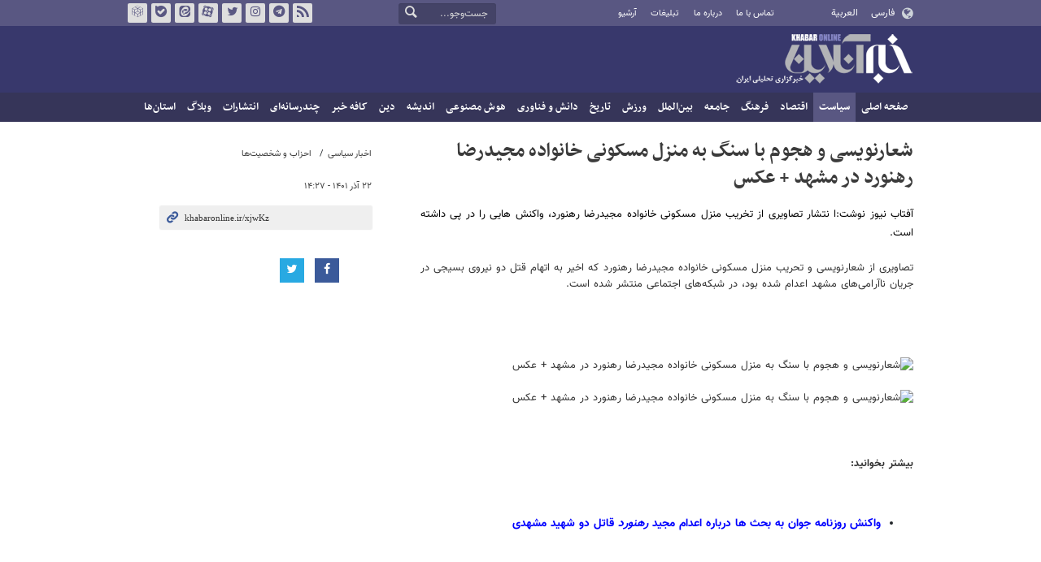

--- FILE ---
content_type: text/html;charset=UTF-8
request_url: https://www.khabaronline.ir/photo/1706452/%D8%B4%D8%B9%D8%A7%D8%B1%D9%86%D9%88%DB%8C%D8%B3%DB%8C-%D9%88-%D9%87%D8%AC%D9%88%D9%85-%D8%A8%D8%A7-%D8%B3%D9%86%DA%AF-%D8%A8%D9%87-%D9%85%D9%86%D8%B2%D9%84-%D9%85%D8%B3%DA%A9%D9%88%D9%86%DB%8C-%D8%AE%D8%A7%D9%86%D9%88%D8%A7%D8%AF%D9%87-%D9%85%D8%AC%DB%8C%D8%AF%D8%B1%D8%B6%D8%A7-%D8%B1%D9%87%D9%86%D9%88%D8%B1%D8%AF
body_size: 12936
content:
<!DOCTYPE html>
<html lang="fa" dir="rtl" xmlns="http://www.w3.org/1999/xhtml"><head>
        <title>خبرآنلاین - شعارنویسی و هجوم با سنگ به منزل مسکونی خانواده مجیدرضا رهنورد در مشهد + عکس</title>
    <meta itemprop="inLanguage" content="fa" />
    <meta itemprop="name" name="twitter:title" property="dc.title" content="شعارنویسی و هجوم با سنگ به منزل مسکونی خانواده مجیدرضا رهنورد در مشهد + عکس" />
    <meta name="description" property="dc.description" content="آفتاب نیوز نوشت:ا نتشار تصاویری از تخریب منزل مسکونی خانواده مجیدرضا رهنورد، واکنش هایی را در پی داشته است." />
    <meta property="og:type" content="article" />
    <meta name="twitter:url" property="og:url" content="https://www.khabaronline.ir/photo/1706452/شعارنویسی-و-هجوم-با-سنگ-به-منزل-مسکونی-خانواده-مجیدرضا-رهنورد" />
    <meta property="article:modified_time" content="2022-12-13T10:57:21Z" />
    <meta property="article:section" content="اخبار سیاسی &gt; احزاب و شخصیت‌ها" />
    <meta name="keywords" property="article:tag" content="اعدام,قوه قضاییه,اغتشاش - ناآرامی,تجمعات اعتراضی" />
    <meta property="article:publisher" content="" />
    <meta property="nastooh:topic" content="Politics" />
    <meta property="nastooh:subtopic" content="parties" />
    <meta property="nastooh:pageType" content="news" />
    <meta property="nastooh:newsType" content="تولید عکس" />
    <meta property="nastooh:publishDate" content="2022-12-13" />
    <meta property="nastooh:commentCount" content="na" />
    <meta property="nastooh:keywordCount" content="4" />
    <meta property="nastooh:bodyWordCount" content="xsmall" />
    <meta property="nastooh:code" content="1706452" />
    <meta property="nastooh:nid" content="1706452" />
    <meta property="og:title" itemprop="headline" content="شعارنویسی و هجوم با سنگ به منزل مسکونی خانواده مجیدرضا رهنورد در مشهد + عکس" />
    <meta name="twitter:description" itemprop="description" property="og:description" content="آفتاب نیوز نوشت:ا نتشار تصاویری از تخریب منزل مسکونی خانواده مجیدرضا رهنورد، واکنش هایی را در پی داشته است." />
    <meta name="thumbnail" itemprop="thumbnailUrl" content="https://media.khabaronline.ir/d/2022/12/13/1/5781742.jpg?ts=1670927517000" />
    <meta name="twitter:image" itemprop="image" property="og:image" content="https://media.khabaronline.ir/d/2022/12/13/4/5781742.jpg?ts=1670927517000" />
    <meta itemprop="datePublished" property="article:published_time" content="2022-12-13T10:57:21Z" />
    <meta itemprop="dateModified" property="article:modified" content="2022-12-13T10:57:21Z" />
    <meta name="twitter:card" content="summary_large_image" />
    <meta name="genre" itemprop="genre" content="تولید عکس" />
    <link rel="author" href="خبرآنلاین" />
        <link rel="canonical" href="https://www.khabaronline.ir/photo/1706452/شعارنویسی-و-هجوم-با-سنگ-به-منزل-مسکونی-خانواده-مجیدرضا-رهنورد" />
    <link rel="amphtml" href="https://www.khabaronline.ir/amp/1706452/" />
    <meta name="robots" content="max-image-preview:large" />
    <link rel="alternate" type="application/rss+xml" href="https://www.khabaronline.ir/rss/tp/15" />
	<script data-schema="WebPage" type="application/ld+json">
    {"@context":"https://schema.org","@type":"ImageObject","mainEntityOfPage":{"@type":"WebPage","@id":"https://www.khabaronline.ir/photo/1706452/شعارنویسی-و-هجوم-با-سنگ-به-منزل-مسکونی-خانواده-مجیدرضا-رهنورد","breadcrumb":"اخبار سیاسی > احزاب و شخصیت‌ها"},"inLanguage":"fa","genre":"تولید عکس","name":"شعارنویسی و هجوم با سنگ به منزل مسکونی خانواده مجیدرضا رهنورد در مشهد + عکس","uploadDate":"2022-12-13T10:57:21Z","headline":"شعارنویسی و هجوم با سنگ به منزل مسکونی خانواده مجیدرضا رهنورد در مشهد + عکس","datePublished":"2022-12-13T10:57:21Z","dateModified":"2022-12-13T10:57:21Z","author":{"@type":"Organization","name":"خبرگزاری خبرآنلاین - آخرین اخبار ایران و جهان | Khabaronline","url":"https://www.khabaronline.ir"},"publisher":{"@type":"Organization","name":"خبرگزاری خبرآنلاین - آخرین اخبار ایران و جهان | Khabaronline","url":"https://www.khabaronline.ir","logo":{"type":"ImageObject","width":"64","height":"64","url":"https://www.khabaronline.ir/resources/theme/khabaronline/img/favicon.ico"}},"thumbnailUrl":["https://media.khabaronline.ir/d/2022/12/13/1/5781742.jpg?ts=1670927517000","https://media.khabaronline.ir/d/2022/12/13/2/5781742.jpg?ts=1670927517000","https://media.khabaronline.ir/d/2022/12/13/3/5781742.jpg?ts=1670927517000","https://media.khabaronline.ir/d/2022/12/13/4/5781742.jpg?ts=1670927517000"],"description":"آفتاب نیوز نوشت:ا نتشار تصاویری از تخریب منزل مسکونی خانواده مجیدرضا رهنورد، واکنش هایی را در پی داشته است.","url":"https://www.khabaronline.ir/photo/1706452/شعارنویسی-و-هجوم-با-سنگ-به-منزل-مسکونی-خانواده-مجیدرضا-رهنورد","keywords":["اعدام","قوه قضاییه","اغتشاش - ناآرامی","تجمعات اعتراضی"],"timeRequired":"PT14S","image":["https://media.khabaronline.ir/d/2022/12/13/4/5781742.jpg?ts=1670927517000","https://media.khabaronline.ir/d/2022/12/13/3/5781742.jpg?ts=1670927517000","https://media.khabaronline.ir/d/2022/12/13/2/5781742.jpg?ts=1670927517000"]}
    </script>
    <script type="application/ld+json">
    {"@context":"https://schema.org","@type":"BreadcrumbList","itemListElement":[{"@type":"ListItem","position":1,"name":"خبرگزاری خبرآنلاین - آخرین اخبار ایران و جهان | Khabaronline","item":"https://www.khabaronline.ir"},{"@type":"ListItem","position":2,"name":"اخبار سیاسی","item":"https://www.khabaronline.ir/service/Politics"},{"@type":"ListItem","position":3,"name":"احزاب و شخصیت‌ها","item":"https://www.khabaronline.ir/service/Politics/parties"},{"@type":"ListItem","position":4,"name":"شعارنویسی و هجوم با سنگ به منزل مسکونی خانواده مجیدرضا رهنورد در مشهد + عکس","item":"https://www.khabaronline.ir/photo/1706452/شعارنویسی-و-هجوم-با-سنگ-به-منزل-مسکونی-خانواده-مجیدرضا-رهنورد"}]}
    </script>
    <meta charset="utf-8" />
    <meta http-equiv="X-UA-Compatible" content="IE=edge,chrome=1" />
    <meta http-equiv="Content-Language" content="fa" />
    <meta name="viewport" content="width=device-width, initial-scale=1.0" /><link rel="manifest" href="/manifest.json">

<meta name="pg_app_id" content="63c64f3a4facd90f6f1149d2" />

<style>@media (max-width: 575.98px) { html[lang="fa"][dir="rtl"] > body { margin-bottom: 170px; } }</style>

<script type="text/javascript">
                (function (){
                  const head = document.getElementsByTagName("head")[0];
                  const script = document.createElement("script");
                  script.type = "text/javascript";
                  script.async = true;
                  script.src = "https://s1.mediaad.org/serve/khabaronline.ir/loader.js";
                  head.appendChild(script);
                })();
            </script>

<!-- ad-heights -->
<style>
#box577/*, #box516*/, #box331 { width: 100%; height: auto; }
#box577 { aspect-ratio:620/208; }
#box516 { height: 50px; }
@media (min-width: 992px) { #box516 { height: 76px; } }
#box331 { aspect-ratio:620/77; }
</style>
    <link rel="shortcut icon" href="/resources/theme/khabaronline/img/favicon.ico" type="image/x-icon" />
    <link rel="search" type="application/opensearchdescription+xml" title="خبرآنلاین" href="https://www.khabaronline.ir/opensearch.xhtml" />
    <meta property="og:site_name" content="خبرآنلاین" />
    <meta property="og:locale" content="fa" />
    <meta name="generator" content="www.nastooh.ir" />
    <meta name="language" content="fa" />
    <meta name="rating" content="General" />
    <meta name="copyright" content="© 2025 www.khabaronline.ir. All rights reserved." />
    <meta name="expires" content="never" />
    <meta name="publisher" content="خبرگزاری خبرآنلاین - آخرین اخبار ایران و جهان | Khabaronline" />
    <meta name="dc.publisher" content="خبرگزاری خبرآنلاین - آخرین اخبار ایران و جهان | Khabaronline" />
    <meta name="date" content="2026-01-27 T 13:28:08 +0330" />
        <link href="/resources/theme/khabaronline/css/style.css?_=20251201-5" type="text/css" rel="stylesheet" /></head>
    <body class="rtl  ">
<div id="header-ad" class="d-xs-block d-sm-block d-md-none d-lg-none">
    <div class="container">
    </div>
</div>
<header id="header">
    <div id="masthead">
        <div class="container">
            <div class="row">
                <div class="col-5 col-sm-2">
                    <ul class="languages-menu">
                        <li><a href="">فارسی</a></li>
                        <li><a href="//arabic.khabaronline.ir">العربية</a></li>
                        <li><a href="//english.khabaronline.ir">English</a></li>
                    </ul>
                </div>
                <div class="col-7 col-sm-4">
                    <ul class="nav-menu">
                        <li><a href="https://www.khabaronline.ir/news/1940521/">تماس با ما</a></li>
                        <li><a href="https://www.khabaronline.ir/news/822035">درباره ما</a></li>
                        <li><a href="https://www.khabaronline.ir/news/822019">تبلیغات</a></li>
                        <li><a href="https://www.khabaronline.ir/archive"><i class="/archive"></i>آرشیو</a></li>
                    </ul>
                    
                </div>
                <div class="col-12 col-sm-2">
                    <div class="search" id="header-search">
                        <div class="close d-md-none d-lg-none" data-toggle="toggle" data-target="#header-search">×</div>
                        <form method="get" action="/search" role="form">
                            <div class="input-group">
                                <input type="text" placeholder="جست‌وجو..." value="" name="q" />
                                <button class="unstyled" type="submit"><i class="icon-search"></i></button>
                            </div>
                        </form>
                    </div>
                </div>
                <div class="col-12 col-sm-4">
                    <ul class="tools-menu">
                        <li><a href="/rss-help"><i class="icon-rss"></i>فید خبرآنلاین</a></li>
                        <li><a href="https://t.me/khabaronline_ir"><i class="icon-telegram"></i>تلگرام خبرآنلاین</a></li>
                        <li><a href="https://www.instagram.com/khabaronline_newsagency"><i class="icon-instagram"></i>اینستاگرام خبرآنلاین</a></li>
                        <li><a href="https://twitter.com/khabaronlinee"><i class="icon-twitter"></i>تویتر خبرآنلاین</a></li>
                        <li><a href="https://www.aparat.com/khabaronline"><i class="icon-aparat"></i>آپارات خبرآنلاین</a></li>
                        <li><a href="https://eitaa.com/khabaronline_newsagency"><i class="icon-eitaa"></i>ایتا</a></li>
                        <li><a href="https://ble.ir/khabaronline_newsagency"><i class="icon-bale"></i>بله</a></li>
                        <li><a href="https://rubika.ir/khabaronline"><i class="icon-rubika"></i>روبیکا</a></li>
                    </ul>
                    <div class="date">سه‌شنبه ۷ بهمن ۱۴۰۴</div>
                </div>
            </div>
        </div>
    </div>
    <div class="container">
        <div class="row">
            <div class="col-12 col-sm-5 col-md-6 col-lg-6 col-xl-7">
                    <a href="/" class="logo">خبرآنلاین</a>
            </div>
            <div class="col-12 col-sm-7 col-md-6 col-lg-6 col-xl-5">
            </div>
            <div class="col-12 d-sm-none">
                <button type="button" data-toggle="come-in" data-target="#menu" class="d-sm-none btn"><i class="icon-menu"></i></button>
                <button type="button" data-toggle="toggle" data-target="#header-search" data-focus="#header-search input" class="d-sm-none btn"><i class="icon-search"></i></button>
            </div>
        </div>
    </div>
    <nav id="menu">
    <div class="container">
        <ul>
                    <li class="">
                    <a href="https://www.khabaronline.ir/">صفحه اصلی</a>
                </li>
                    <li class=" active has-child">
                    <a href="/service/Politics">سیاست</a>
                        <ul class="submenu">
                            <li class="">
                                <a href="/service/Politics/leader">رهبری</a>
                            </li>
                            <li class="">
                                <a href="/service/Politics/election">انتخابات</a>
                            </li>
                            <li class="">
                                <a href="/service/Politics/government">دولت</a>
                            </li>
                            <li class=" active">
                                <a href="/service/Politics/parties">احزاب و شخصیت‌ها</a>
                            </li>
                            <li class="">
                                <a href="/service/Politics/parliament">مجلس</a>
                            </li>
                            <li class="">
                                <a href="/service/Politics/military">نظامی</a>
                            </li>
                        </ul>
                </li>
                    <li class=" has-child">
                    <a href="/service/Economy">اقتصاد</a>
                        <ul class="submenu">
                            <li class="">
                                <a href="/service/Economy/macroeconomics">اقتصاد کلان</a>
                            </li>
                            <li class="">
                                <a href="/service/Economy/buy">بازار قیمت ها</a>
                            </li>
                            <li class="">
                                <a href="/service/Economy/house">مسکن</a>
                            </li>
                            <li class="">
                                <a href="/service/Economy/world-economy">جهان</a>
                            </li>
                            <li class="">
                                <a href="/service/Economy/political-economy">اقتصاد سیاسی</a>
                            </li>
                            <li class="">
                                <a href="/service/Economy/financial-market">بازار مالی</a>
                            </li>
                            <li class="">
                                <a href="/service/Economy/industry">صنعت</a>
                            </li>
                            <li class="">
                                <a href="/service/Economy/energy">انرژی</a>
                            </li>
                            <li class="">
                                <a href="/service/Economy/commerce">بازرگانی</a>
                            </li>
                            <li class="">
                                <a href="/service/Economy/market">بازار کار</a>
                            </li>
                            <li class="">
                                <a href="/service/Economy/agriculture">کشاورزی</a>
                            </li>
                            <li class="">
                                <a href="/service/Economy/business">کسب و کار</a>
                            </li>
                        </ul>
                </li>
                    <li class=" has-child">
                    <a href="/service/culture">فرهنگ</a>
                        <ul class="submenu">
                            <li class="">
                                <a href="/service/culture/cinema">سینما</a>
                            </li>
                            <li class="">
                                <a href="/service/culture/defence">دفاع مقدس</a>
                            </li>
                            <li class="">
                                <a href="/service/culture/television">تلویزیون</a>
                            </li>
                            <li class="">
                                <a href="/service/culture/comic">طنز و کاریکاتور</a>
                            </li>
                            <li class="">
                                <a href="/service/culture/literature">ادبیات</a>
                            </li>
                            <li class="">
                                <a href="/service/culture/music">موسیقی</a>
                            </li>
                            <li class="">
                                <a href="/service/culture/visual">تجسمی</a>
                            </li>
                            <li class="">
                                <a href="/service/culture/media">رسانه</a>
                            </li>
                            <li class="">
                                <a href="/service/culture/theatre">تئاتر</a>
                            </li>
                            <li class="">
                                <a href="/service/culture/book">کتاب</a>
                            </li>
                            <li class="">
                                <a href="/service/culture/cultural-management">مدیریت فرهنگی</a>
                            </li>
                        </ul>
                </li>
                    <li class=" has-child">
                    <a href="/service/society">جامعه</a>
                        <ul class="submenu">
                            <li class="">
                                <a href="/service/society/education">آموزش</a>
                            </li>
                            <li class="">
                                <a href="/service/society/health">سلامت</a>
                            </li>
                            <li class="">
                                <a href="/service/society/environment">محیط زیست</a>
                            </li>
                            <li class="">
                                <a href="/service/society/urban">شهری</a>
                            </li>
                            <li class="">
                                <a href="/service/society/social-damage">آسیب‌ها</a>
                            </li>
                            <li class="">
                                <a href="/service/society/family">خانواده</a>
                            </li>
                            <li class="">
                                <a href="/service/society/judiciary">قضایی</a>
                            </li>
                            <li class="">
                                <a href="/service/society/events">حوادث</a>
                            </li>
                            <li class="">
                                <a href="/service/society/fun">سرگرمی</a>
                            </li>
                            <li class="">
                                <a href="/service/society/police">پلیس</a>
                            </li>
                            <li class="">
                                <a href="/service/society/problems">مشکلات مردم</a>
                            </li>
                            <li class="">
                                <a href="/service/society/life-style">سبک زندگی</a>
                            </li>
                            <li class="">
                                <a href="/service/society/heritage">میراث فرهنگی و گردشگری</a>
                            </li>
                        </ul>
                </li>
                    <li class=" has-child">
                    <a href="/service/World">بین‌الملل</a>
                        <ul class="submenu">
                            <li class="">
                                <a href="/service/World/americas">آمریکا</a>
                            </li>
                            <li class="">
                                <a href="/service/World/asia">آسیا</a>
                            </li>
                            <li class="">
                                <a href="/service/World/middle-east">خاورمیانه</a>
                            </li>
                            <li class="">
                                <a href="/service/World/oceanic">اقیانوسیه</a>
                            </li>
                            <li class="">
                                <a href="/service/World/africa">آفریقا</a>
                            </li>
                            <li class="">
                                <a href="/service/World/central-asia-caucuss">آسیای میانه و قفقاز</a>
                            </li>
                            <li class="">
                                <a href="/service/World/diplomacy">دیپلماسی</a>
                            </li>
                            <li class="">
                                <a href="/service/World/nuclear">انرژی هسته‌ای</a>
                            </li>
                            <li class="">
                                <a href="/service/World/europe">اروپا</a>
                            </li>
                            <li class="">
                                <a href="/service/World/china">چین</a>
                            </li>
                        </ul>
                </li>
                    <li class=" has-child">
                    <a href="/service/sport">ورزش</a>
                        <ul class="submenu">
                            <li class="">
                                <a href="/service/sport/iran-soccer">فوتبال ملی</a>
                            </li>
                            <li class="">
                                <a href="/service/sport/primiere-league">لیگ برتر</a>
                            </li>
                            <li class="">
                                <a href="/service/sport/world-soccer">فوتبال جهان</a>
                            </li>
                            <li class="">
                                <a href="/service/sport/MartialArts">ورزش‌های رزمی</a>
                            </li>
                            <li class="">
                                <a href="/service/sport/wrestling">کشتی و وزنه‌برداری</a>
                            </li>
                            <li class="">
                                <a href="/service/sport/volleyball">والیبال</a>
                            </li>
                            <li class="">
                                <a href="/service/sport/baskelball">بسکتبال</a>
                            </li>
                            <li class="">
                                <a href="/service/sport/olympic">المپيك و پارالمپيك</a>
                            </li>
                            <li class="">
                                <a href="/service/sport/sport-management">مدیریت ورزش</a>
                            </li>
                            <li class="">
                                <a href="/service/sport/other-sports">دیگر ورزش‌ها</a>
                            </li>
                            <li class="">
                                <a href="/service/sport/new-sports">ورزش‌های جدید</a>
                            </li>
                        </ul>
                </li>
                    <li class=" has-child">
                    <a href="/service/History">تاریخ</a>
                        <ul class="submenu">
                            <li class="">
                                <a href="/service/History/world-History">تاریخ جهان</a>
                            </li>
                            <li class="">
                                <a href="/service/History/Iran-History">تاریخ ایران</a>
                            </li>
                        </ul>
                </li>
                    <li class=" has-child">
                    <a href="/service/science">دانش و فناوری</a>
                        <ul class="submenu">
                            <li class="">
                                <a href="/service/science/startup">استارت آپ</a>
                            </li>
                            <li class="">
                                <a href="/service/science/car">خودرو</a>
                            </li>
                            <li class="">
                                <a href="/service/science/pseudoscience">شبه علم</a>
                            </li>
                            <li class="">
                                <a href="/service/science/astronomy">نجوم</a>
                            </li>
                            <li class="">
                                <a href="/service/science/internet">اینترنت</a>
                            </li>
                            <li class="">
                                <a href="/service/science/armament">جنگ افزار</a>
                            </li>
                            <li class="">
                                <a href="/service/science/medical">پزشکی</a>
                            </li>
                            <li class="">
                                <a href="/service/science/technology">فناوری</a>
                            </li>
                            <li class="">
                                <a href="/service/science/game">بازی</a>
                            </li>
                            <li class="">
                                <a href="/service/science/nature">طبیعت</a>
                            </li>
                            <li class="">
                                <a href="/service/science/fundamental-knowledge">دانش‌های بنیادی</a>
                            </li>
                        </ul>
                </li>
                    <li class=" has-child">
                    <a href="/service/Ai-news">هوش مصنوعی</a>
                        <ul class="submenu">
                            <li class="">
                                <a href="/service/Ai-news/Ai_iran">هوش مصنوعی در ایران</a>
                            </li>
                            <li class="">
                                <a href="/service/Ai-news/Ai_world">هوش مصنوعی در جهان</a>
                            </li>
                        </ul>
                </li>
                    <li class="">
                    <a href="/service/thought">اندیشه</a>
                </li>
                    <li class="">
                    <a href="/service/religion">دین</a>
                </li>
                    <li class="">
                    <a href="/service/Kafe">کافه خبر</a>
                </li>
                    <li class=" has-child">
                    <a href="/service/multimedia">چندرسانه‌ای</a>
                        <ul class="submenu">
                            <li class="">
                                <a href="/service/multimedia/movie">فیلم</a>
                            </li>
                            <li class="">
                                <a href="/service/multimedia/picture">عکس</a>
                            </li>
                            <li class="">
                                <a href="/service/multimedia/voice">صدا</a>
                            </li>
                            <li class="">
                                <a href="/service/multimedia/podcast">پادکست</a>
                            </li>
                        </ul>
                </li>
                    <li class="">
                    <a href="/service/Publishers">انتشارات</a>
                </li>
                    <li class="">
                    <a href="/service/weblog">وبلاگ</a>
                </li>
                    <li class=" has-child">
                    <a href="/service/provinces">استان‌ها</a>
                        <ul class="submenu">
                            <li class="">
                                <a href="/service/provinces/Azarbayjansharghi">آذربایجان شرقی</a>
                            </li>
                            <li class="">
                                <a href="/service/provinces/Azarbayjangharbi">آذربایجان غربی</a>
                            </li>
                            <li class="">
                                <a href="/service/provinces/ardebil">اردبیل</a>
                            </li>
                            <li class="">
                                <a href="/service/provinces/Esfehan">اصفهان</a>
                            </li>
                            <li class="">
                                <a href="/service/provinces/Alborz">البرز</a>
                            </li>
                            <li class="">
                                <a href="/service/provinces/ilam">ایلام</a>
                            </li>
                            <li class="">
                                <a href="/service/provinces/boushehr">بوشهر</a>
                            </li>
                            <li class="">
                                <a href="/service/provinces/Chaharmahal-and-Bakhtiari">چهارمحال و بختیاری</a>
                            </li>
                            <li class="">
                                <a href="/service/provinces/Khorasan-jonobi">خراسان جنوبی</a>
                            </li>
                            <li class="">
                                <a href="/service/provinces/Khorasan-razavi">خراسان رضوی</a>
                            </li>
                            <li class="">
                                <a href="/service/provinces/Khorasan-shomali">خراسان شمالی</a>
                            </li>
                            <li class="">
                                <a href="/service/provinces/Khozestan">خوزستان</a>
                            </li>
                            <li class="">
                                <a href="/service/provinces/tehran">استان تهران</a>
                            </li>
                            <li class="">
                                <a href="/service/provinces/zanjan">زنجان</a>
                            </li>
                            <li class="">
                                <a href="/service/provinces/semnan">سمنان</a>
                            </li>
                            <li class="">
                                <a href="/service/provinces/s">سیستان و بلوچستان</a>
                            </li>
                            <li class="">
                                <a href="/service/provinces/Fars">فارس</a>
                            </li>
                            <li class="">
                                <a href="/service/provinces/Gazvin">قزوین</a>
                            </li>
                            <li class="">
                                <a href="/service/provinces/qum">قم</a>
                            </li>
                            <li class="">
                                <a href="/service/provinces/golestan">گلستان</a>
                            </li>
                            <li class="">
                                <a href="/service/provinces/Gilan">گیلان</a>
                            </li>
                            <li class="">
                                <a href="/service/provinces/LORESTAN">لرستان</a>
                            </li>
                            <li class="">
                                <a href="/service/provinces/Mazandaran">مازندران</a>
                            </li>
                            <li class="">
                                <a href="/service/provinces/markazi">مرکزی</a>
                            </li>
                            <li class="">
                                <a href="/service/provinces/Hormozgan">هرمزگان</a>
                            </li>
                            <li class="">
                                <a href="/service/provinces/hamedan">همدان</a>
                            </li>
                            <li class="">
                                <a href="/service/provinces/kordestan">کردستان</a>
                            </li>
                            <li class="">
                                <a href="/service/provinces/kerman">کرمان</a>
                            </li>
                            <li class="">
                                <a href="/service/provinces/kermanshah">کرمانشاه</a>
                            </li>
                            <li class="">
                                <a href="/service/provinces/ko">کهگیلویه و بویراحمد</a>
                            </li>
                            <li class="">
                                <a href="/service/provinces/yazd">یزد</a>
                            </li>
                            <li class="">
                                <a href="/service/provinces/fz">مناطق آزاد</a>
                            </li>
                            <li class="">
                                <a href="/service/provinces/fzkish">منطقه آزاد کیش</a>
                            </li>
                        </ul>
                </li>
        </ul>
    </div>
    </nav>
</header>
    <main>
            <div class="container">
                <div class="row">
                    <div class="col-12">
                        <article id="photo" class="box item" itemscope="itemscope" itemtype="http://schema.org/NewsArticle">
                            <div class="item-header">
                                <div class="item-nav">
                                    <div>
                                        <ol class="breadcrumb">
                                            <li><a target="_blank" rel="index" href="/service/Politics">اخبار سیاسی</a></li>
                                            <li><a href="/service/Politics/parties" rel="index" target="_blank">احزاب و شخصیت‌ها</a>
                                            </li>
                                        </ol>
                                    </div>
                                    <div class="item-date">
                                        <span>۲۲ آذر ۱۴۰۱ - ۱۴:۲۷</span>
                                    </div>
                                    <div>
                                        <div class="short-link-container">
                                            <div class="form-group">
                                                <i class="icon-link"></i>
                                                <input type="text" class="clean" value="khabaronline.ir/xjwKz" readonly="readonly" />
                                            </div>
                                        </div>
                                    </div>
                                    <div class="item-sharing">
                                        <ul>
                                            <li class="fb"><a href="http://www.facebook.com/sharer.php?u="><i class="icon-facebook"></i></a></li>
                                            <li class="tw"><a href="http://twitter.com/intent/tweet?url="><i class="icon-twitter"></i></a></li>
                                            
                                            
                                            <li class="download"></li>
                                        </ul>
                                    </div>
                                </div>
                                <div class="item-title">
                                    <h1 class="title" itemprop="headline"><a href="/photo/1706452/شعارنویسی-و-هجوم-با-سنگ-به-منزل-مسکونی-خانواده-مجیدرضا-رهنورد">شعارنویسی و هجوم با سنگ به منزل مسکونی خانواده مجیدرضا رهنورد در مشهد + عکس</a></h1>
                                </div>
                            </div>
                            <div class="item-summary">
                                <p class="introtext" itemprop="description">آفتاب نیوز نوشت:ا نتشار تصاویری از تخریب منزل مسکونی خانواده مجیدرضا رهنورد، واکنش هایی را در پی داشته است.</p>
				                <div class="item-body"><p style="text-align:justify">تصاویری از شعارنویسی و تحریب منزل مسکونی خانواده مجیدرضا رهنورد که اخیر به اتهام قتل دو نیروی بسیجی در جریان ناآرامی‌های مشهد اعدام شده بود، در شبکه‌های اجتماعی منتشر شده است.</p> 
<p style="text-align:justify"></p> 
<p style="text-align:justify"></p> 
<p style="text-align:justify"></p> 
<p style="text-align:justify"><img alt="شعارنویسی و هجوم با سنگ به منزل مسکونی خانواده مجیدرضا رهنورد در مشهد + عکس" height="394" src="https://media.khabaronline.ir/d/2022/12/13/4/5781740.jpg?ts=1670927475000" width="600"></p> 
<p style="text-align:justify"><img alt="شعارنویسی و هجوم با سنگ به منزل مسکونی خانواده مجیدرضا رهنورد در مشهد + عکس" height="430" src="https://media.khabaronline.ir/d/2022/12/13/4/5781741.jpg?ts=1670927476000" width="600"></p> 
<p style="text-align:justify"></p> 
<p style="text-align:justify"></p> 
<p style="text-align:justify"><strong>بیشتر بخوانید:</strong></p> 
<p style="text-align:justify"></p> 
<ul> 
 <li> <p style="text-align:justify"><span style="font-size:14px"><strong><a href="http://واکنش روزنامه جوان به بحث ها درباره اعدام مجید رهنورد قاتل دو شهید مشهدی"><span style="color:#0000ff">واکنش روزنامه جوان به بحث ها درباره اعدام مجید <em>رهنورد</em> قاتل دو شهید مشهدی</span></a></strong></span></p> </li> 
</ul> 
<p></p> 
<ul> 
 <li> <p style="text-align:justify"><span style="font-size:14px"><a href="https://www.khabaronline.ir/news/1706231/%D8%A7%D9%86%D8%AA%D9%82%D8%A7%D8%AF-%D8%B1%D9%88%D8%B2%D9%86%D8%A7%D9%85%D9%87-%D8%A7%D8%B5%D9%84%D8%A7%D8%AD-%D8%B7%D9%84%D8%A8-%D8%A7%D8%B2-%D8%AF%D8%A7%D8%AF%DA%AF%D8%A7%D9%87-%D9%87%D8%A7%DB%8C-%D8%BA%DB%8C%D8%B1%D8%B9%D9%84%D9%86%DB%8C-%D9%88-%D8%BA%DB%8C%D8%B1%D8%B4%D9%81%D8%A7%D9%81-%D9%85%D8%AD%D8%B3%D9%86" target="_blank"><span style="color:#0000ff"><strong>انتقاد روزنامه اصلاح طلب از «دادگاه‌های غیرعلنی و غیرشفاف» محسن شکاری و مجیدرضا <em>رهنورد</em> / چرا حکم اعدام به سرعت صادر شد؟</strong></span></a></span></p> </li> 
</ul> 
<p style="text-align:justify"></p> 
<h4 style="text-align:justify"></h4> 
<h4 style="text-align:justify"></h4> 
<h4 style="text-align:justify"><a href="https://www.khabaronline.ir/news/1706231/%D8%A7%D9%86%D8%AA%D9%82%D8%A7%D8%AF-%D8%B1%D9%88%D8%B2%D9%86%D8%A7%D9%85%D9%87-%D8%A7%D8%B5%D9%84%D8%A7%D8%AD-%D8%B7%D9%84%D8%A8-%D8%A7%D8%B2-%D8%AF%D8%A7%D8%AF%DA%AF%D8%A7%D9%87-%D9%87%D8%A7%DB%8C-%D8%BA%DB%8C%D8%B1%D8%B9%D9%84%D9%86%DB%8C-%D9%88-%D8%BA%DB%8C%D8%B1%D8%B4%D9%81%D8%A7%D9%81-%D9%85%D8%AD%D8%B3%D9%86" target="_blank">۲۱۲۲۰</a></h4></div>
                            </div>

                            <section class="box content story photoGall">
                                <div>
                                    <ul>
                                    </ul>
                                </div>
                            </section>

                            <div class="item-boxes">
                            <section class="box tags">
                                <header>
                                    <h2>برچسب‌ها</h2>
                                </header>
                                <div>
                                    <ul>
                                            <li><a href="/tag/%D8%A7%D8%B9%D8%AF%D8%A7%D9%85" rel="tag">اعدام</a></li>
                                            <li><a href="/tag/%D9%82%D9%88%D9%87+%D9%82%D8%B6%D8%A7%DB%8C%DB%8C%D9%87" rel="tag">قوه قضاییه</a></li>
                                            <li><a href="/tag/%D8%A7%D8%BA%D8%AA%D8%B4%D8%A7%D8%B4+-+%D9%86%D8%A7%D8%A2%D8%B1%D8%A7%D9%85%DB%8C" rel="tag">اغتشاش - ناآرامی</a></li>
                                            <li><a href="/tag/%D8%AA%D8%AC%D9%85%D8%B9%D8%A7%D8%AA+%D8%A7%D8%B9%D8%AA%D8%B1%D8%A7%D8%B6%DB%8C" rel="tag">تجمعات اعتراضی</a></li>
                                    </ul>
                                </div>
                            </section>
            <section id="box355" class="box  no-header " style="" data-conf="{&quot;id&quot;:355}">
                <div><div id="sanjagh_1sm4bq"></div>

                </div>
                
            </section>
            <section id="box576" class="box ads item-ads-after-3rd-p list list-bullets bullet-icons hidden-img title-only d-none d-lg-block" style="background:#e5eaf2" data-conf="{&quot;id&quot;:576}">
                <header>
                    <h2 style=""><span>داغ ترین های لحظه</span>
                    </h2>
                </header>
                <div>
                    <ul>
                                <li class="خبر اقتباسی" data-conf="{}">
                                        <figure><a target="_self" rel="" href="/news/2173994/چرا-موبایل-در-سرما-ناگهان-خاموش-می-شود" title="">
                                                <img src="https://media.khabaronline.ir/d/2026/01/27/2/6361501.jpg" alt="چرا موبایل در سرما ناگهان خاموش می‌شود؟" loading="lazy" />
                                        </a></figure>
<div class="desc">
    <h3><a href="/news/2173994/%DA%86%D8%B1%D8%A7-%D9%85%D9%88%D8%A8%D8%A7%DB%8C%D9%84-%D8%AF%D8%B1-%D8%B3%D8%B1%D9%85%D8%A7-%D9%86%D8%A7%DA%AF%D9%87%D8%A7%D9%86-%D8%AE%D8%A7%D9%85%D9%88%D8%B4-%D9%85%DB%8C-%D8%B4%D9%88%D8%AF" target="_self">چرا موبایل در سرما ناگهان خاموش می‌شود؟</a>
        
    </h3>
</div>
                                </li>
                                <li class="خبر تولیدی" data-conf="{}">
                                        <figure><a target="_self" rel="" href="/news/2173962/لغو-اعزام-کشتی-ایران-به-جام-یاریگین-روسیه-هم-به-ایرانی-ها-ویزا" title="">
                                                <img src="https://media.khabaronline.ir/d/2024/08/22/2/6083941.jpg" alt="لغو اعزام کشتی ایران به جام یاریگین/ روسیه هم به ایرانی‌ها ویزا نداد!" loading="lazy" />
                                        </a></figure>
<div class="desc">
    <h3><a href="/news/2173962/%D9%84%D8%BA%D9%88-%D8%A7%D8%B9%D8%B2%D8%A7%D9%85-%DA%A9%D8%B4%D8%AA%DB%8C-%D8%A7%DB%8C%D8%B1%D8%A7%D9%86-%D8%A8%D9%87-%D8%AC%D8%A7%D9%85-%DB%8C%D8%A7%D8%B1%DB%8C%DA%AF%DB%8C%D9%86-%D8%B1%D9%88%D8%B3%DB%8C%D9%87-%D9%87%D9%85-%D8%A8%D9%87-%D8%A7%DB%8C%D8%B1%D8%A7%D9%86%DB%8C-%D9%87%D8%A7-%D9%88%DB%8C%D8%B2%D8%A7" target="_self">لغو اعزام کشتی ایران به جام یاریگین/ روسیه هم به ایرانی‌ها ویزا نداد!</a>
        
    </h3>
</div>
                                </li>
                                <li class="خبر اقتباسی" data-conf="{}">
                                        <figure><a target="_self" rel="" href="/news/2173960/اقدام-جدید-طالبان-علیه-رسانه-ها-امارت-اسلامی-غیر-موثر-هستید" title="">
                                                <img src="https://media.khabaronline.ir/d/2026/01/27/2/6361479.jpg" alt="اقدام جدید طالبان علیه رسانه‌ها / امارت اسلامی: غیر موثر هستید" loading="lazy" />
                                        </a></figure>
<div class="desc">
    <h3><a href="/news/2173960/%D8%A7%D9%82%D8%AF%D8%A7%D9%85-%D8%AC%D8%AF%DB%8C%D8%AF-%D8%B7%D8%A7%D9%84%D8%A8%D8%A7%D9%86-%D8%B9%D9%84%DB%8C%D9%87-%D8%B1%D8%B3%D8%A7%D9%86%D9%87-%D9%87%D8%A7-%D8%A7%D9%85%D8%A7%D8%B1%D8%AA-%D8%A7%D8%B3%D9%84%D8%A7%D9%85%DB%8C-%D8%BA%DB%8C%D8%B1-%D9%85%D9%88%D8%AB%D8%B1-%D9%87%D8%B3%D8%AA%DB%8C%D8%AF" target="_self">اقدام جدید طالبان علیه رسانه‌ها / امارت اسلامی: غیر موثر هستید</a>
        
    </h3>
</div>
                                </li>
                                <li class="خبر اقتباسی" data-conf="{}">
                                        <figure><a target="_self" rel="" href="/news/2173912/حضور-گسترده-ناوهای-امریکایی-در-منطقه-برای-محاصره-دریایی-ایران" title="">
                                                <img src="https://media.khabaronline.ir/d/2022/04/25/2/5688628.jpg" alt="حضور گسترده ناوهای امریکایی در منطقه، برای محاصره دریایی ایران است؟/ قطع شریان صادرات نفت، هدف واشنگتن است" loading="lazy" />
                                        </a></figure>
<div class="desc">
    <h3><a href="/news/2173912/%D8%AD%D8%B6%D9%88%D8%B1-%DA%AF%D8%B3%D8%AA%D8%B1%D8%AF%D9%87-%D9%86%D8%A7%D9%88%D9%87%D8%A7%DB%8C-%D8%A7%D9%85%D8%B1%DB%8C%DA%A9%D8%A7%DB%8C%DB%8C-%D8%AF%D8%B1-%D9%85%D9%86%D8%B7%D9%82%D9%87-%D8%A8%D8%B1%D8%A7%DB%8C-%D9%85%D8%AD%D8%A7%D8%B5%D8%B1%D9%87-%D8%AF%D8%B1%DB%8C%D8%A7%DB%8C%DB%8C-%D8%A7%DB%8C%D8%B1%D8%A7%D9%86" target="_self">حضور گسترده ناوهای امریکایی در منطقه، برای محاصره دریایی ایران است؟/ قطع شریان صادرات نفت،…</a>
        
    </h3>
</div>
                                </li>
                    </ul>
                </div>
                
            </section>
            <section id="box201" class="box related-items list list-bullets hidden-time title-only _types header-accent " style="background:#e5eaf2" data-conf="{&quot;id&quot;:201}">
                <header>
                    <h2 style="background:#e3e2e2"><span>خبرهای مرتبط</span>
                    </h2>
                </header>
                <div>
                    <ul>
                                <li class="تولید عکس" data-conf="{}">
<div class="desc">
    <h3><a href="/photo/1706131/%D8%A8%DB%8C%D8%A7%D9%86%DB%8C%D9%87-%D9%85%D8%AC%D9%85%D8%B9-%D9%85%D8%AD%D9%82%D9%82%DB%8C%D9%86-%D9%88-%D9%85%D8%AF%D8%B1%D8%B3%DB%8C%D9%86-%D8%AD%D9%88%D8%B2%D9%87-%D8%B9%D9%84%D9%85%DB%8C%D9%87-%D9%82%D9%85-%D8%AF%D8%B1%D8%A8%D8%A7%D8%B1%D9%87-%D8%A7%D8%AD%DA%A9%D8%A7%D9%85-%D8%A7%D8%AE%DB%8C%D8%B1-%D9%85%D8%AD%D8%A7%D8%B1%D8%A8%D9%87" target="_blank" title="قدیمی‌تر از یکسال">بیانیه مجمع محققین و مدرسین حوزه علمیه قم درباره احکام اخیر «محاربه»</a>
        
    </h3>
</div>
                                </li>
                                <li class="تولید عکس" data-conf="{}">
<div class="desc">
    <h3><a href="/photo/1706123/%D8%B1%D8%A7%D9%87%DA%A9%D8%A7%D8%B1-%D9%BE%DB%8C%D8%B4%D9%86%D9%87%D8%A7%D8%AF%DB%8C-%D9%81%D9%84%D8%A7%D8%AD%D8%AA-%D9%BE%DB%8C%D8%B4%D9%87-%D8%A8%D9%87-%D9%82%D9%88%D9%87-%D9%82%D8%B6%D8%A7%DB%8C%DB%8C%D9%87-%D8%A8%D8%B1%D8%A7%DB%8C-%DA%A9%D8%A7%D9%87%D8%B4-%D8%B4%D8%AA%D8%A7%D8%A8-%D9%85%D9%88%D8%AC%D9%88%D8%AF" target="_blank" title="قدیمی‌تر از یکسال">راهکار پیشنهادی فلاحت‌پیشه به قوه قضاییه برای کاهش «شتاب موجود در صدور احکام» </a>
        
    </h3>
</div>
                                </li>
                                <li class="تولید عکس" data-conf="{}">
<div class="desc">
    <h3><a href="/photo/1706209/%D8%A7%D8%AF%D8%B9%D8%A7%DB%8C-%D8%B1%D8%AD%DB%8C%D9%85-%D9%BE%D9%88%D8%B1-%D8%A7%D8%B2%D8%BA%D8%AF%DB%8C-%D8%A7%D8%B2-%D8%B9%D9%84%D8%AA-%DA%AF%D8%B1%DB%8C%D9%87-%DB%B9%DB%B7%D8%AF%D8%B1%D8%B5%D8%AF-%D8%A8%D8%A7%D8%B2%D8%AF%D8%A7%D8%B4%D8%AA%DB%8C-%D9%87%D8%A7-%D8%AC%D9%85%D9%87%D9%88%D8%B1%DB%8C" target="_blank" title="قدیمی‌تر از یکسال">ادعای رحیم‌پور ازغدی از علت «گریه ۹۷درصد بازداشتی‌ها» / جمهوری اسلامی هر روز ساعت…</a>
        
    </h3>
</div>
                                </li>
                                <li class="خبر اقتباسی" data-conf="{}">
<div class="desc">
    <h3><a href="/news/1706226/%D8%AC%D9%84%D8%A7%DB%8C%DB%8C-%D9%BE%D9%88%D8%B1-%D8%AD%D9%88%D8%A7%D8%AF%D8%AB-%D8%A7%D8%AE%DB%8C%D8%B1-4%D8%B9%D8%A7%D9%85%D9%84-%D8%AF%D8%A7%D8%B1%D8%AF-%D9%86%D8%A7%D8%B1%D8%B6%D8%A7%DB%8C%D8%AA%DB%8C-%D8%AA%D8%B1%D8%A7%D8%B4%DB%8C-%D8%AD%DA%A9%D9%88%D9%85%D8%AA-%D8%AA%D8%AD%D8%B1%DB%8C%D9%85" target="_blank" title="قدیمی‌تر از یکسال">جلایی پور:حوادث اخیر 4عامل دارد: نارضایتی تراشی حکومت؛تحریم؛ تنگ شدن حلقه حکمرانی؛سیاست…</a>
        
    </h3>
</div>
                                </li>
                                <li class="تولید عکس" data-conf="{}">
<div class="desc">
    <h3><a href="/photo/1706231/%D8%A7%D9%86%D8%AA%D9%82%D8%A7%D8%AF-%D8%B1%D9%88%D8%B2%D9%86%D8%A7%D9%85%D9%87-%D8%A7%D8%B5%D9%84%D8%A7%D8%AD-%D8%B7%D9%84%D8%A8-%D8%A7%D8%B2-%D8%AF%D8%A7%D8%AF%DA%AF%D8%A7%D9%87-%D9%87%D8%A7%DB%8C-%D8%BA%DB%8C%D8%B1%D8%B9%D9%84%D9%86%DB%8C-%D9%88-%D8%BA%DB%8C%D8%B1%D8%B4%D9%81%D8%A7%D9%81-%D9%85%D8%AD%D8%B3%D9%86" target="_blank" title="قدیمی‌تر از یکسال">انتقاد روزنامه اصلاح طلب از «دادگاه‌های غیرعلنی و غیرشفاف» محسن شکاری و مجیدرضا رهنورد…</a>
        
    </h3>
</div>
                                </li>
                                <li class="تولید عکس" data-conf="{}">
<div class="desc">
    <h3><a href="/photo/1706323/%D8%AA%D8%B5%D9%88%DB%8C%D8%B1-%D9%87%D9%86%D8%B1%DB%8C-%D8%AC%D9%86%D8%AC%D8%A7%D9%84%DB%8C-%D9%85%D9%87%D8%B3%D8%A7-%D8%A7%D9%85%DB%8C%D9%86%DB%8C-%D8%B1%D9%88%DB%8C-%D8%AC%D9%84%D8%AF-%DB%8C%DA%A9-%D9%86%D8%B4%D8%B1%DB%8C%D9%87-%D8%B9%DA%A9%D8%B3" target="_blank" title="قدیمی‌تر از یکسال"> تصویر هنری جنجالی مهسا امینی، روی جلد یک نشریه + عکس</a>
        
    </h3>
</div>
                                </li>
                                <li class="تولید عکس" data-conf="{}">
<div class="desc">
    <h3><a href="/photo/1706374/%D8%B1%D9%88%D8%A7%DB%8C%D8%AA-%D8%B1%D8%B3%D8%A7%D9%86%D9%87-%D8%A7%D8%B5%D9%88%D9%84%DA%AF%D8%B1%D8%A7-%D8%A7%D8%B2-%D9%88%D8%A7%DA%A9%D9%86%D8%B4-%DB%B5-%D9%85%D8%AF%D8%A7%D8%AD-%D8%A8%D9%87-%D9%85%D8%B7%D8%A7%D9%84%D8%A8%D9%87-%D8%A7%D8%B9%D8%AF%D8%A7%D9%85-%D9%86%DA%A9%D9%86%DB%8C%D8%AF-%D8%A7%DB%8C%D9%86" target="_blank" title="قدیمی‌تر از یکسال">روایت رسانه اصولگرا از واکنش ۵ مداح به مطالبه «اعدام نکنید» این روزها</a>
        
    </h3>
</div>
                                </li>
                    </ul>
                </div>
                
            </section>
                            </div>
                        </article>
            <section id="box307" class="box  no-header " style="" data-conf="{&quot;id&quot;:307}">
                <div><div id="pos-article-display-96918"></div>
                </div>
                
            </section>
            <section id="box557" class="box  no-header " style="" data-conf="{&quot;id&quot;:557}">
                <div><div style="margin:8px 0; clear:both;">
  <style>
    .cyt-ads-block {
      width: 100%;
      overflow: hidden;
      margin: 5px 0;
      margin-bottom: 40px;
    }

    .cyt-ad-content1 {
      border: 2px solid #000 !important;
      border-right: 1px solid #fc0 !important;
      background-color: #f1f82e !important;
      border-radius: 10px;
      padding: 7px;
      display: flex;
      justify-content: space-between;
      align-items: center;
      gap: 1px;
      direction: rtl;
      height: 200px; /* دسکتاپ و موبایل عادی */
      box-sizing: border-box;
    }

    .cyt-ad-image-holder {
      width: 37%;
      max-width: 200px;
      flex-shrink: 0;
    }

    .cyt-ad-image-holder img {
      width: 100%;
      height: auto;
      max-height: 180px;
      border-radius: 8px;
      display: block;
    }

    .cyt-ad-detail {
      width: 62%;
      text-align: right;
    }

    .cyt-ad-detail-title {
      margin: 1px 0 4px;
      font-size: 30px;
      font-weight: bold;
      color: #2d2d2d;
      line-height: 1.3;
      text-align: center;
    }

    .cyt-ad-detail-title a {
      color: #dd0f00 !important;
      text-decoration: none;
    }

    .cyt-ad-detail-title a:hover {
      text-decoration: underline;
    }

    .cyt-ad-detail-des p {
      text-align: center;
      margin: 0px 0 0;
      color: #000 !important;
      font-size: 16px;
    }

    .cyt-ad-detail-button55 {
      text-align: center;
      margin-top: 3px;
      padding-bottom: 3px;
    }

    .cyt-ad-detail-button55 a {
      font-size: 18px;
      color: #fff !important;
      background-color: #e60000;
      border-bottom: 2px solid #5d8133;
      display: inline-block;
      padding: 4px 10px;
      border-radius: 4px;
      text-decoration: none;
      font-weight: 500;
    }

    /* موبایل عادی */
    @media (max-width: 770px) {
      .cyt-ad-content1 {
        flex-direction: column;
        align-items: center;
        height: 230px; 
        padding: 4px;
      }
      .cyt-ad-image-holder {
        width: 50%;
        max-width: 170px;
      }
      .cyt-ad-detail {
        width: 100%;
        text-align: center;
      }
      .cyt-ad-detail-title {
        font-size: 25px;
      }
      .cyt-ad-detail-des p {
        font-size: 15px;
      }
    }

    @media (max-width: 380px) {
      .cyt-ad-content1 {
        height: auto; 
        min-height: 230px; 
      }
      .cyt-ad-image-holder img {
        max-height: 140px;
      }
    }
  </style>

  <div class="cyt-ads-block">
    <div class="cyt-ad-content1">
      <div class="cyt-ad-image-holder">
        <a href="https://isarclinic.com/?utm_source=khabaronline&utm_medium=khabaronline&utm_campaign=khabaronline" target="_blank" rel="nofollow">
          <img src="https://cdn.bartarinha.ir/servev2/vMglI0STpWYy/Bumv1zAHak0,/photo_2025-05-27_13-19-37.jpg" alt="ایمپلنت دندان" />
        </a>
      </div>
      <div class="cyt-ad-detail">
        <div class="cyt-ad-detail-title">
          <a href="https://isarclinic.com/?utm_source=khabaronline&utm_medium=khabaronline&utm_campaign=khabaronline" target="_blank">
            %۲۵ تخفیف ایمپلنت دندان دیجیتال
          </a>
        </div>
        <div class="cyt-ad-detail-des">
          <p>اقساطی با ضمانت مادام‌العمر</p>
          <div class="cyt-ad-detail-button55">
            <a href="https://isarclinic.com/?utm_source=khabaronline&utm_medium=khabaronline&utm_campaign=khabaronline" target="_blank">
              ویزیت و مشاوره رایگان ⇱
            </a>
          </div>
        </div>
      </div>
    </div>
  </div>
</div>

                </div>
                
            </section>
            <section id="box260" class="box  no-header " style="" data-conf="{&quot;id&quot;:260}">
                <div><div class="yn-bnr" id="ynpos-16022"></div>
                </div>
                
            </section>
            <section id="box321" class="box  no-header " style="" data-conf="{&quot;id&quot;:321}">
                <div><div id="pos-article-display-96921"></div>
                </div>
                
            </section>
            <section id="box427" class="box  no-header ads clean" style="" data-conf="{&quot;id&quot;:427}">
                <div><div id="pos-article-display-96922"></div>
                </div>
                
            </section>
            <section id="box532" class="box list list-bullets bullet-icons title-only _types" style="" data-conf="{&quot;id&quot;:532}">
                <header>
                    <h2 style=""><span>خدمات گردشگری</span>
                    </h2>
                </header>
                <div><div style="border:1px solid #ddd;padding: 5px; background-color: #eee">
<ul class="list bullet" style="text-align:right; ">
<a href="https://www.flytoday.ir/flight" target="_blank">خرید ارزان بلیط هواپیما از 900 ایرلاین</a></br>

<a href="https://www.flytoday.ir/hotel" target="_blank">رزرو ارزان 1.5 میلیون هتل در سراسر دنیا</a></br>

<a href="https://www.flytoday.ir/train" target="_blank">خرید آنلاین بلیط قطار با بهترین قیمت</a></br>
<a href="https://www.flytoday.ir/packagetour" target="_blank">انواع تورهای مسافرتی، برای هر نوع سلیقه</a></br>

<a href="https://www.flytoday.ir/visa" target="_blank">اخذ ویزای آنلاین 50 کشور در کوتاه‌ترین زمان</a></br>

<a href="https://www.flytoday.ir/insurance" target="_blank">صدور فوری انواع بیمه مسافرتی داخلی و خارجی</a>


    </ul>
</div>
                </div>
                
            </section>
        <section id="news-comment"></section>
        <section class="box header-outside comment-form">
            <header><h2>نظر شما</h2></header>
            <div>
                <form enctype="application/x-www-form-urlencoded" data-url="/rest/postcomment" role="form" data-toggle="validator" method="post" name="frmNewsComment" id="frmNewsComment" data-success="نظر شما با موفقیت ارسال شد." class="form-comment" data-error="اشکالی در ارسال نظر شما رخ داده‌است!" data-captcha-error="کد امنیتی اشتباه وارد شده است">
                     <div class="comment-info">
                        <div class="alert alert-info">شما در حال پاسخ به نظر «<span></span>» هستید.
                            <button type="button" class="close">× <span>لغو پاسخ</span></button>
                            <blockquote></blockquote>
                        </div>
                        <div class="comment-policies">
                        </div>
                    </div> 
                    <input type="hidden" value="frmNewsComment" name="frmNewsComment" />
                    <input type="hidden" value="1706452" name="newsId" id="newsId" />
                    <input type="hidden" value="0" name="reply" />
                    <input type="hidden" value="" name="parentId" />
                    <fieldset>
                        <div class="form-group name-group">
                            <label for="userName">نام</label>
                            <input type="text" id="userName" name="userName" placeholder="نام" maxlength="50" class="form-control" data-minlength="3" data-required-msg="لطفا نام خود را وارد کنید." />
                        </div>
                        <div class="form-group email-group">
                            <label for="userEmail">ایمیل</label>
                            <input type="email" placeholder="ایمیل" class="form-control ltr" id="userEmail" name="userEmail" maxlength="80" />
                        </div>
                        <div class="form-group text-group">
                            <label for="body">نظر شما *</label>
                            <textarea maxlength="1000" placeholder="نظر شما" data-required-msg="لطفاً نظر خود را وارد کنید." class="form-control" required="true" id="body" name="body" rows="5"></textarea>
                        </div><div class="form-group captcha-group">
                            <div class="captcha">
                                <input id="captchaKey" name="captchaKey" value="e7f42d11802299a04cd06ddc068c2eeca9c31050dd48941be760b41c36d00745050477011afa3755bdde8b7e5bbfe33ef25d58587b765a927fc31dff589e65766642ce598ed4f243f25df33d33e116f82955800a95527f3ce3a6ed8250ce1c48" type="hidden" />
                                <label for="number"><i class="req">*</i> لطفا حاصل عبارت را در جعبه متن روبرو وارد کنید</label>
                                <div class="ltr">
                                    <div class="captcha-image d-inline-block">6 + 5 =
                                    </div>
                                    <div class="captcha-input d-inline-block">
                                        <input type="number" name="captchaText" id="captchaText" required="required" data-required-msg="حاصل عبارت را وارد کنید." />
                                    </div>
                                </div>
                            </div></div>
                        <div class="form-group submit-group">
                            <button class="btn btn-default" id="btnSave">ارسال</button>
                            <div class="msg"></div>
                        </div>
                    </fieldset>
                </form>
            </div>
        </section>
                    </div>
                </div>
            </div>
        
    </main>
    <footer id="footer">
        <div class="container">
            
            <div class="responsive-tools row">
                <div class="col-12">
                    <div class="toggle-versions">
                        <a id="desktop-version" href="#" class="btn btn-info d-inline-block d-md-none">نسخه دسکتاپ</a>
                        <a id="mobile-version" href="#" class="btn btn-info d-none d-md-inline-block">نسخه موبایل</a>
                    </div>
                </div>
            </div>
        </div>
        <div id="copyright">
            <div class="container">
                <div class="row">
                    <div class="col-12 col-lg-6">
                        <div id="footer-logo">
                            <a href="/">
                                <img src="/resources/theme/khabaronline/img/logo_invert.png" alt="" />
                            </a>
                        </div>
                    </div>
                    <div class="col-12 col-lg-6">
                        
                        
                        <p class="copyright-text">تمامی حقوق این سایت برای خبرآنلاین محفوظ است.
نقل مطالب با ذکر منبع بلامانع است. <br />
Copyright © 2025 khabaronline News Agancy, All rights reserved</p>
                        <div class="poweredby">
                            <a title="Nastooh Saba Newsroom" target="_blank" href="http://www.nastooh.ir">
                                <img src="/resources/theme/khabaronline/img/nastooh-logo.png" width="36" height="14" alt="Nastooh Saba Newsroom" />طراحی و تولید: نستوه
                            </a>

                        </div>
                    </div>
                </div>
            </div>
        </div>
    </footer>
	<script src="/resources/theme/global/js/vendor/jquery-3.6.3.min.js"></script>
    
    <script src="/resources/theme/global/js/plyr/plyr.min.js"></script>
    <script src="/resources/theme/global/js/vendor/slick.min.js"></script>
    <script src="/resources/theme/global/js/global-2.1.min.js?_=20251126"></script>
    <script src="/resources/theme/khabaronline/js/main.min.js?_=20251201-2"></script><!-- vast -->
<script type="text/javascript">
!function () {
var head = document.getElementsByTagName("head")[0];
var meta = document.createElement("meta");
var vast_urls =['https://video.tavoos.net/services/vast/9zLsN81a-a4NL-pvYW-KKQ9-fsEUh3GPLF07/7538', ] ;
meta.setAttribute('content', vast_urls[Math.floor(Math.random() * vast_urls.length)]);
meta.setAttribute('property', 'nastooh:vasturl');
head.appendChild(meta);
}();
</script>


<div class="yn-bnr stick-pos has-close" id="ynpos-16012"></div>

<script>
            !function(e,t,n){e.yektanetAnalyticsObject=n,e[n]=e[n]||function(){e[n].q.push(arguments)},e[n].q=e[n].q||[];var a=t.getElementsByTagName("head")[0],r=new Date,c="https://cdn.yektanet.com/superscript/GKCUwSyc/native-khabaronline.ir-37854/yn_pub.js?v="+r.getFullYear().toString()+"0"+r.getMonth()+"0"+r.getDate()+"0"+r.getHours(),s=t.createElement("link");s.rel="preload",s.as="script",s.href=c,a.appendChild(s);var l=t.createElement("script");l.async=!0,l.src=c,a.appendChild(l)}(window,document,"yektanet");
        </script>


<script type="text/javascript">
	now = new Date();
	var head = document.getElementsByTagName('head')[0];
	var script = document.createElement('script');
	script.async = true;
	script.type = 'text/javascript';
	var script_address = 'https://cdn.yektanet.com/template/bnrs/yn_bnr.min.js';
	script.src = script_address + '?v=' + now.getFullYear().toString() + '0' + now.getMonth() + '0' + now.getDate() + '0' + now.getHours();
	head.appendChild(script);
</script>









<!-- Google tag (gtag.js) -->
<script async src="https://www.googletagmanager.com/gtag/js?id=G-5YE0SKP4DD"></script>
<script>
  window.dataLayer = window.dataLayer || [];
  function gtag(){dataLayer.push(arguments);}
  gtag('js', new Date());

  gtag('config', 'G-5YE0SKP4DD');
</script>




<!--
<script type="text/javascript">
(function () {
var now = new Date();
var head = document.getElementsByTagName('head')[0];
var script = document.createElement('script');
script.async = true;
var script_address = 'https://player.tavoos.net/jwplayer-nastooh.js';
script.charset = "utf-8";
script.src = script_address + '?v=' + now.getFullYear().toString() + '0' + now.getMonth() ;
script.id = "jwplayer_player_js";
script.setAttribute("meta-vast", "nastooh:vasturl");
head.appendChild(script);
})();
</script>
-->






            <script src="/resources/theme/global/js/fancybox/v3.3.5-modified/jquery.fancybox.min.js"></script>
    </body>
</html>